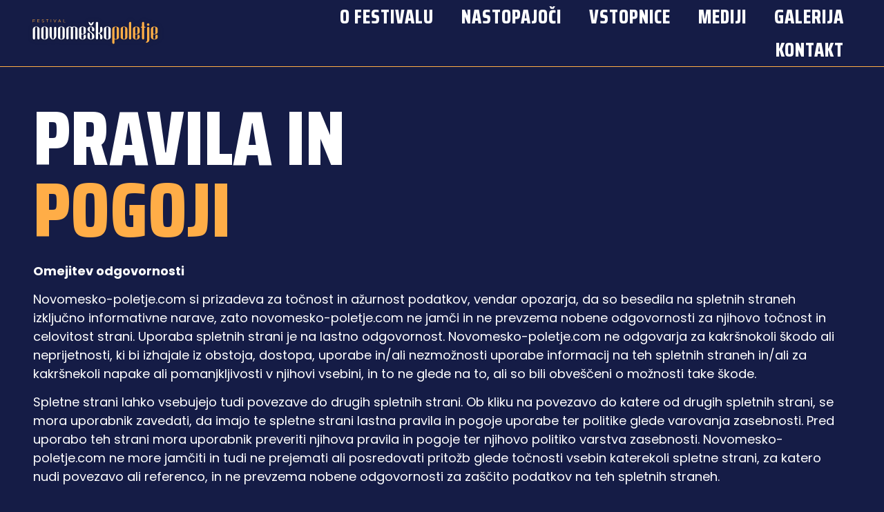

--- FILE ---
content_type: image/svg+xml
request_url: https://novomesko-poletje.com/wp-content/uploads/festival-novomesko-poletje.svg
body_size: 84208
content:
<svg version="1.2" baseProfile="tiny-ps" xmlns="http://www.w3.org/2000/svg" viewBox="0 0 200 52" width="200" height="52">
	<title>Nov Projekt</title>
	<defs>
		<image width="1745" height="445" id="img1" href="[data-uri]"/>
		<image width="235" height="213" id="img2" href="[data-uri]"/>
	</defs>
	<style>
		tspan { white-space:pre }
		.shp0 { fill: #ffae47 } 
		.shp1 { fill: #ffffff } 
	</style>
	<g >
		<g >
			<path class="shp0" d="M9.6 6.11L12.65 6.11L12.65 6.55L10.08 6.55L10.08 8.07L12.38 8.07L12.38 8.51L10.08 8.51L10.08 10.36L9.6 10.36L9.6 6.11Z" />
			<path class="shp0" d="M16.07 6.11L19.15 6.11L19.15 6.55L16.55 6.55L16.55 8L18.88 8L18.88 8.44L16.55 8.44L16.55 9.93L19.18 9.93L19.18 10.36L16.07 10.36L16.07 6.11Z" />
			<path class="shp0" d="M22.44 9.74L22.74 9.39C23.18 9.79 23.6 9.99 24.19 9.99C24.76 9.99 25.14 9.69 25.14 9.27L25.14 9.26C25.14 8.86 24.93 8.64 24.03 8.45C23.06 8.24 22.61 7.92 22.61 7.22L22.61 7.21C22.61 6.54 23.2 6.05 24 6.05C24.62 6.05 25.07 6.23 25.5 6.57L25.22 6.94C24.82 6.62 24.43 6.48 23.99 6.48C23.44 6.48 23.09 6.78 23.09 7.17L23.09 7.18C23.09 7.58 23.31 7.81 24.24 8.01C25.19 8.21 25.63 8.56 25.63 9.21L25.63 9.22C25.63 9.95 25.02 10.42 24.17 10.42C23.5 10.42 22.95 10.2 22.44 9.74Z" />
			<path class="shp0" d="M30.28 6.55L28.85 6.55L28.85 6.11L32.19 6.11L32.19 6.55L30.76 6.55L30.76 10.36L30.28 10.36L30.28 6.55Z" />
			<path class="shp0" d="M35.62 6.11L36.1 6.11L36.1 10.36L35.62 10.36L35.62 6.11Z" />
			<path class="shp0" d="M39.49 6.11L40.02 6.11L41.53 9.77L43.05 6.11L43.57 6.11L41.74 10.39L41.31 10.39L39.49 6.11Z" />
			<path fill-rule="evenodd" class="shp0" d="M48.06 6.08L48.51 6.08L50.45 10.36L49.93 10.36L49.44 9.24L47.12 9.24L46.62 10.36L46.13 10.36L48.06 6.08ZM49.25 8.81L48.28 6.64L47.31 8.81L49.25 8.81Z" />
			<path class="shp0" d="M53.83 6.11L54.31 6.11L54.31 9.92L56.7 9.92L56.7 10.36L53.83 10.36L53.83 6.11Z" />
		</g>
		<g >
			<use style="opacity: 0.349;mix-blend-mode: multiply" href="#img1" transform="matrix(0.115,0,0,0.115,0.065,0.148)"/>
			<g >
				<g >
					<path class="shp1" d="M10.11 34.7C9.78 34.38 9.62 33.95 9.62 33.39L9.62 20.03C9.62 19.37 9.86 18.76 10.33 18.2C10.8 17.65 11.41 17.21 12.16 16.9C12.91 16.59 13.68 16.43 14.47 16.43C15.3 16.43 16.09 16.59 16.84 16.9C17.59 17.21 18.2 17.65 18.66 18.2C19.12 18.76 19.35 19.37 19.35 20.03L19.35 33.39C19.35 33.95 19.19 34.38 18.87 34.7C18.54 35.01 18.16 35.17 17.72 35.17C17.27 35.17 16.89 35.01 16.58 34.7C16.26 34.38 16.11 33.95 16.11 33.39L16.11 18.48C16.11 18.04 15.95 17.69 15.62 17.44C15.3 17.19 14.92 17.07 14.47 17.07C14.03 17.07 13.65 17.19 13.34 17.44C13.02 17.69 12.86 18.04 12.86 18.48L12.86 33.39C12.86 33.95 12.71 34.38 12.39 34.7C12.08 35.01 11.7 35.17 11.26 35.17C10.81 35.17 10.43 35.01 10.11 34.7Z" />
					<path fill-rule="evenodd" class="shp1" d="M23.2 34.38C22.24 33.76 21.75 32.9 21.73 31.81L21.73 20.06C21.73 18.91 22.21 18.02 23.17 17.39C24.13 16.75 25.28 16.43 26.61 16.43C27.92 16.43 29.06 16.75 30.02 17.39C30.98 18.02 31.46 18.91 31.46 20.06L31.46 31.81C31.46 32.92 30.98 33.78 30.02 34.39C29.06 35 27.92 35.31 26.61 35.31C25.3 35.31 24.16 35 23.2 34.38ZM27.74 34.27C28.06 34.02 28.22 33.66 28.22 33.2L28.22 18.51C28.22 18.06 28.05 17.71 27.73 17.45C27.41 17.2 27.03 17.07 26.61 17.07C26.16 17.07 25.78 17.19 25.46 17.44C25.13 17.69 24.97 18.05 24.97 18.51L24.97 33.2C24.97 33.64 25.13 33.99 25.46 34.25C25.78 34.51 26.16 34.64 26.61 34.64C27.05 34.64 27.43 34.52 27.74 34.27Z" />
					<path class="shp1" d="M36.11 34.36C35.38 33.74 34.82 32.96 34.43 32.05C34.04 31.13 33.84 30.29 33.82 29.51L33.82 18.65C33.82 18.09 33.98 17.66 34.31 17.34C34.63 17.03 35.01 16.87 35.46 16.87C35.9 16.87 36.28 17.03 36.59 17.34C36.91 17.66 37.06 18.09 37.06 18.65L37.06 30.62C37.06 31.56 37.18 32.45 37.4 33.28C37.62 34.11 38.05 34.53 38.7 34.53C39.27 34.53 39.68 34.1 39.93 33.23C40.18 32.36 40.31 31.49 40.31 30.62L40.31 18.65C40.31 18.09 40.46 17.66 40.78 17.34C41.09 17.03 41.47 16.87 41.92 16.87C42.36 16.87 42.74 17.03 43.07 17.34C43.39 17.66 43.55 18.09 43.55 18.65L43.55 29.51C43.55 30.29 43.36 31.13 42.97 32.05C42.58 32.96 42.02 33.74 41.29 34.36C40.56 34.99 39.7 35.31 38.7 35.31C37.7 35.31 36.84 34.99 36.11 34.36Z" />
					<path fill-rule="evenodd" class="shp1" d="M47.38 34.38C46.42 33.76 45.93 32.9 45.91 31.81L45.91 20.06C45.91 18.91 46.39 18.02 47.35 17.39C48.31 16.75 49.46 16.43 50.79 16.43C52.1 16.43 53.24 16.75 54.2 17.39C55.16 18.02 55.64 18.91 55.64 20.06L55.64 31.81C55.64 32.92 55.16 33.78 54.2 34.39C53.24 35 52.1 35.31 50.79 35.31C49.48 35.31 48.34 35 47.38 34.38ZM51.93 34.27C52.24 34.02 52.4 33.66 52.4 33.2L52.4 18.51C52.4 18.06 52.24 17.71 51.91 17.45C51.59 17.2 51.22 17.07 50.79 17.07C50.35 17.07 49.96 17.19 49.64 17.44C49.32 17.69 49.16 18.05 49.16 18.51L49.16 33.2C49.16 33.64 49.32 33.99 49.64 34.25C49.96 34.51 50.35 34.64 50.79 34.64C51.23 34.64 51.61 34.52 51.93 34.27Z" />
					<path class="shp1" d="M58.51 34.7C58.18 34.38 58.02 33.95 58.02 33.39L58.02 20.06C58.02 18.95 58.48 18.07 59.39 17.41C60.31 16.76 61.4 16.43 62.68 16.43C64.1 16.43 65.25 16.72 66.14 17.29C67.05 16.72 68.22 16.43 69.66 16.43C70.92 16.43 72 16.75 72.89 17.4C73.79 18.05 74.24 18.93 74.24 20.06L74.24 33.39C74.24 33.95 74.07 34.38 73.75 34.7C73.43 35.01 73.04 35.17 72.6 35.17C72.16 35.17 71.78 35.01 71.46 34.7C71.15 34.38 70.99 33.95 70.99 33.39L70.99 18.9C70.99 18.32 70.83 17.87 70.51 17.55C70.18 17.23 69.8 17.07 69.36 17.07C68.91 17.07 68.54 17.23 68.22 17.55C67.91 17.87 67.75 18.32 67.75 18.9L67.78 33.45C67.78 33.99 67.62 34.41 67.29 34.71C66.97 35.02 66.59 35.17 66.14 35.17C65.7 35.17 65.31 35.02 64.99 34.71C64.67 34.41 64.51 33.99 64.51 33.48L64.51 18.9C64.51 18.32 64.35 17.87 64.04 17.55C63.72 17.23 63.34 17.07 62.9 17.07C62.46 17.07 62.07 17.23 61.75 17.55C61.42 17.87 61.26 18.32 61.26 18.9L61.26 33.39C61.26 33.95 61.11 34.38 60.79 34.7C60.48 35.01 60.1 35.17 59.66 35.17C59.21 35.17 58.83 35.01 58.51 34.7Z" />
					<path fill-rule="evenodd" class="shp1" d="M78.04 34.36C77.08 33.74 76.6 32.85 76.6 31.7L76.6 19.89C76.6 19.06 76.91 18.36 77.54 17.79C78 17.36 78.58 17.03 79.28 16.8C79.97 16.57 80.7 16.46 81.48 16.46C82.24 16.46 82.96 16.57 83.66 16.79C84.35 17.01 84.93 17.33 85.39 17.76C86.03 18.35 86.36 19.06 86.36 19.89L86.36 24.22C86.36 25.36 85.88 26.26 84.92 26.89C83.96 27.53 82.81 27.85 81.48 27.85C80.91 27.85 80.37 27.79 79.87 27.66L79.87 33.26C79.87 33.68 80.03 34.02 80.34 34.28C80.66 34.54 81.03 34.67 81.45 34.67C81.89 34.67 82.28 34.54 82.62 34.28C82.95 34.02 83.11 33.68 83.11 33.26L83.11 30.04C83.11 29.48 83.27 29.05 83.59 28.74C83.9 28.42 84.28 28.27 84.72 28.27C85.17 28.27 85.55 28.42 85.87 28.74C86.2 29.05 86.36 29.48 86.36 30.04L86.36 31.7C86.36 32.85 85.88 33.74 84.92 34.36C83.96 34.99 82.81 35.31 81.48 35.31C80.15 35.31 79 34.99 78.04 34.36ZM82.63 26.84C82.95 26.59 83.11 26.23 83.11 25.77L83.11 18.56C83.11 17.99 82.87 17.58 82.37 17.34C82.13 17.21 81.83 17.15 81.48 17.15C81.2 17.15 80.94 17.2 80.7 17.3C80.46 17.4 80.27 17.55 80.12 17.73C79.95 17.95 79.87 18.23 79.87 18.56L79.87 25.77C79.87 26.21 80.03 26.57 80.36 26.82C80.68 27.08 81.05 27.21 81.48 27.21C81.92 27.21 82.31 27.09 82.63 26.84Z" />
					<path class="shp1" d="M90.16 34.38C89.2 33.78 88.72 32.94 88.72 31.87L88.72 27.13C88.72 26.56 88.88 26.12 89.19 25.81C89.51 25.51 89.88 25.35 90.3 25.35C90.75 25.35 91.13 25.51 91.47 25.83C91.8 26.14 91.97 26.57 91.97 27.13L91.97 33.01C91.97 33.52 92.13 33.92 92.45 34.21C92.77 34.5 93.15 34.64 93.57 34.64C94.02 34.64 94.4 34.5 94.72 34.21C95.05 33.92 95.21 33.52 95.21 33.01L95.21 28.49C95.21 27.93 95.07 27.43 94.78 26.98C94.49 26.52 94.14 26.12 93.73 25.77C93.31 25.42 92.73 24.99 91.99 24.47C91.27 23.97 90.7 23.54 90.27 23.18C89.85 22.82 89.49 22.41 89.19 21.95C88.9 21.48 88.75 20.98 88.75 20.42L88.75 20C88.75 18.88 89.23 18 90.19 17.37C91.15 16.74 92.29 16.43 93.6 16.43C94.91 16.43 96.05 16.74 97.01 17.37C97.97 18 98.45 18.88 98.45 20L98.45 21.7C98.45 22.25 98.3 22.68 97.99 23C97.69 23.31 97.32 23.47 96.87 23.47C96.43 23.47 96.04 23.31 95.71 23C95.38 22.68 95.21 22.25 95.21 21.7L95.21 18.45C95.21 18.08 95.04 17.76 94.71 17.5C94.38 17.23 94.01 17.09 93.6 17.09C93.18 17.09 92.8 17.23 92.46 17.5C92.13 17.76 91.97 18.08 91.97 18.45L91.97 21.81C91.97 22.36 92.19 22.87 92.64 23.33C93.1 23.79 93.8 24.35 94.74 24.99C95.53 25.55 96.17 26.04 96.66 26.48C97.15 26.91 97.57 27.42 97.93 27.99C98.28 28.56 98.45 29.19 98.45 29.87L98.45 31.87C98.45 32.92 97.97 33.75 97 34.36C96.03 34.97 94.89 35.28 93.57 35.28C92.26 35.28 91.12 34.98 90.16 34.38Z" />
					<path class="shp1" d="M101.3 34.7C100.98 34.38 100.82 33.95 100.82 33.39L100.82 11.44C100.82 10.88 100.98 10.45 101.3 10.14C101.62 9.82 102.01 9.66 102.45 9.66C102.9 9.66 103.27 9.82 103.59 10.14C103.9 10.45 104.06 10.88 104.06 11.44L104.06 25.24L105.42 25.96C105.88 25.6 106.24 25.23 106.5 24.87C106.76 24.51 106.89 24.09 106.89 23.61L106.89 18.65C106.89 18.09 107.04 17.66 107.36 17.34C107.67 17.03 108.05 16.87 108.5 16.87C108.94 16.87 109.32 17.03 109.65 17.34C109.97 17.66 110.13 18.09 110.13 18.65L110.13 22.42C110.13 23.08 109.76 23.75 109.01 24.41C108.26 25.08 107.33 25.74 106.22 26.41C107.46 27.09 108.42 27.76 109.1 28.4C109.79 29.05 110.13 29.74 110.13 30.48L110.13 33.37C110.13 33.92 109.98 34.35 109.67 34.67C109.37 34.98 108.99 35.14 108.55 35.14C108.11 35.14 107.72 34.98 107.39 34.67C107.05 34.35 106.89 33.92 106.89 33.37L106.89 29.15C106.89 28.71 106.81 28.35 106.67 28.07C106.52 27.79 106.25 27.52 105.88 27.25C105.5 26.99 104.89 26.63 104.06 26.19L104.06 33.39C104.06 33.95 103.9 34.38 103.59 34.7C103.27 35.01 102.9 35.17 102.45 35.17C102.01 35.17 101.62 35.01 101.3 34.7Z" />
					<path fill-rule="evenodd" class="shp1" d="M113.96 34.38C113 33.76 112.51 32.9 112.49 31.81L112.49 20.06C112.49 18.91 112.98 18.02 113.94 17.39C114.9 16.75 116.04 16.43 117.37 16.43C118.69 16.43 119.82 16.75 120.78 17.39C121.74 18.02 122.22 18.91 122.22 20.06L122.22 31.81C122.22 32.92 121.74 33.78 120.78 34.39C119.82 35 118.69 35.31 117.37 35.31C116.06 35.31 114.92 35 113.96 34.38ZM118.51 34.27C118.82 34.02 118.98 33.66 118.98 33.2L118.98 18.51C118.98 18.06 118.82 17.71 118.5 17.45C118.17 17.2 117.8 17.07 117.37 17.07C116.93 17.07 116.55 17.19 116.22 17.44C115.9 17.69 115.74 18.05 115.74 18.51L115.74 33.2C115.74 33.64 115.9 33.99 116.22 34.25C116.55 34.51 116.93 34.64 117.37 34.64C117.82 34.64 118.2 34.52 118.51 34.27Z" />
					<path fill-rule="evenodd" class="shp0" d="M125.09 41.07C124.76 40.76 124.6 40.32 124.6 39.77L124.6 19.92C124.6 18.83 125.09 17.98 126.06 17.36C127.03 16.74 128.17 16.43 129.48 16.43C130.79 16.43 131.93 16.73 132.89 17.34C133.85 17.95 134.33 18.81 134.33 19.92L134.33 31.67C134.33 32.82 133.85 33.71 132.89 34.35C131.93 34.99 130.79 35.31 129.48 35.31C128.89 35.31 128.34 35.24 127.85 35.11L127.85 39.77C127.85 40.32 127.69 40.76 127.37 41.07C127.06 41.39 126.68 41.54 126.24 41.54C125.79 41.54 125.41 41.39 125.09 41.07ZM130.6 34.28C130.93 34.02 131.09 33.67 131.09 33.23L131.09 18.54C131.09 18.07 130.93 17.72 130.62 17.47C130.3 17.22 129.93 17.09 129.48 17.09C129.04 17.09 128.65 17.22 128.33 17.48C128.01 17.74 127.85 18.09 127.85 18.54L127.85 33.23C127.85 33.69 128.01 34.04 128.33 34.29C128.65 34.54 129.04 34.67 129.48 34.67C129.91 34.67 130.28 34.54 130.6 34.28Z" />
					<path fill-rule="evenodd" class="shp0" d="M138.15 34.38C137.19 33.76 136.7 32.9 136.68 31.81L136.68 20.06C136.68 18.91 137.16 18.02 138.12 17.39C139.08 16.75 140.23 16.43 141.56 16.43C142.87 16.43 144.01 16.75 144.97 17.39C145.93 18.02 146.41 18.91 146.41 20.06L146.41 31.81C146.41 32.92 145.93 33.78 144.97 34.39C144.01 35 142.87 35.31 141.56 35.31C140.25 35.31 139.11 35 138.15 34.38ZM142.7 34.27C143.01 34.02 143.17 33.66 143.17 33.2L143.17 18.51C143.17 18.06 143.01 17.71 142.68 17.45C142.36 17.2 141.99 17.07 141.56 17.07C141.12 17.07 140.73 17.19 140.41 17.44C140.09 17.69 139.93 18.05 139.93 18.51L139.93 33.2C139.93 33.64 140.09 33.99 140.41 34.25C140.73 34.51 141.12 34.64 141.56 34.64C142.01 34.64 142.38 34.52 142.7 34.27Z" />
					<path class="shp0" d="M149.27 34.7C148.96 34.38 148.8 33.95 148.8 33.39L148.8 11.44C148.8 10.88 148.96 10.45 149.29 10.14C149.61 9.82 149.99 9.66 150.44 9.66C150.88 9.66 151.26 9.82 151.57 10.14C151.89 10.45 152.05 10.88 152.05 11.44L152.05 33.39C152.05 33.95 151.88 34.38 151.56 34.7C151.24 35.01 150.85 35.17 150.41 35.17C149.97 35.17 149.59 35.01 149.27 34.7Z" />
					<path fill-rule="evenodd" class="shp0" d="M155.86 34.36C154.9 33.74 154.42 32.85 154.42 31.7L154.42 19.89C154.42 19.06 154.73 18.36 155.36 17.79C155.82 17.36 156.4 17.03 157.1 16.8C157.79 16.57 158.52 16.46 159.3 16.46C160.06 16.46 160.78 16.57 161.48 16.79C162.17 17.01 162.75 17.33 163.21 17.76C163.85 18.35 164.18 19.06 164.18 19.89L164.18 24.22C164.18 25.36 163.7 26.26 162.74 26.89C161.78 27.53 160.63 27.85 159.3 27.85C158.73 27.85 158.19 27.79 157.69 27.66L157.69 33.26C157.69 33.68 157.85 34.02 158.16 34.28C158.48 34.54 158.85 34.67 159.27 34.67C159.72 34.67 160.1 34.54 160.44 34.28C160.77 34.02 160.93 33.68 160.93 33.26L160.93 30.04C160.93 29.48 161.09 29.05 161.41 28.74C161.72 28.42 162.1 28.27 162.54 28.27C162.99 28.27 163.37 28.42 163.69 28.74C164.02 29.05 164.18 29.48 164.18 30.04L164.18 31.7C164.18 32.85 163.7 33.74 162.74 34.36C161.78 34.99 160.63 35.31 159.3 35.31C157.97 35.31 156.82 34.99 155.86 34.36ZM160.45 26.84C160.77 26.59 160.93 26.23 160.93 25.77L160.93 18.56C160.93 17.99 160.69 17.58 160.19 17.34C159.95 17.21 159.65 17.15 159.3 17.15C159.02 17.15 158.76 17.2 158.52 17.3C158.28 17.4 158.09 17.55 157.94 17.73C157.77 17.95 157.69 18.23 157.69 18.56L157.69 25.77C157.69 26.21 157.85 26.57 158.18 26.82C158.5 27.08 158.87 27.21 159.3 27.21C159.74 27.21 160.13 27.09 160.45 26.84Z" />
					<path class="shp0" d="M168.07 34.7C167.75 34.38 167.6 33.95 167.6 33.39L167.6 18.01L166.54 18.01C166.34 18.01 166.18 17.95 166.06 17.84C165.94 17.73 165.88 17.59 165.88 17.43C165.88 17.28 165.94 17.15 166.06 17.04C166.18 16.93 166.34 16.87 166.54 16.87L167.6 16.87L167.6 11.47C167.6 10.89 167.75 10.46 168.07 10.15C168.38 9.85 168.75 9.69 169.18 9.69C169.62 9.69 170.01 9.85 170.34 10.16C170.67 10.48 170.84 10.91 170.84 11.47L170.84 16.87L172.03 16.87C172.23 16.87 172.4 16.93 172.52 17.04C172.64 17.15 172.7 17.28 172.7 17.43C172.7 17.59 172.64 17.73 172.52 17.84C172.4 17.95 172.23 18.01 172.03 18.01L170.84 18.01L170.84 33.39C170.84 33.95 170.68 34.38 170.35 34.7C170.03 35.01 169.65 35.17 169.2 35.17C168.76 35.17 168.38 35.01 168.07 34.7Z" />
					<path class="shp0" d="M173.35 39.71C173.22 39.6 173.16 39.46 173.16 39.3C173.16 39.02 173.32 38.81 173.63 38.66C174.52 38.25 174.96 37.33 174.96 35.89L174.96 18.73C174.96 18.18 175.12 17.74 175.43 17.43C175.75 17.11 176.13 16.96 176.57 16.96C177.01 16.96 177.4 17.11 177.72 17.43C178.04 17.74 178.2 18.18 178.2 18.73L178.2 35.67C178.2 36.44 178.01 37.15 177.62 37.8C177.23 38.45 176.71 38.96 176.06 39.33C175.4 39.7 174.68 39.88 173.91 39.88C173.67 39.88 173.48 39.82 173.35 39.71ZM175.32 14.93C174.97 14.62 174.79 14.18 174.79 13.63C174.79 13.06 174.97 12.61 175.32 12.28C175.67 11.96 176.08 11.8 176.54 11.8C177.02 11.8 177.44 11.96 177.79 12.28C178.14 12.61 178.32 13.06 178.32 13.63C178.32 14.18 178.14 14.62 177.79 14.93C177.44 15.25 177.03 15.4 176.57 15.4C176.09 15.4 175.67 15.25 175.32 14.93Z" />
					<path fill-rule="evenodd" class="shp0" d="M182.02 34.36C181.06 33.74 180.58 32.85 180.58 31.7L180.58 19.89C180.58 19.06 180.89 18.36 181.52 17.79C181.98 17.36 182.56 17.03 183.25 16.8C183.95 16.57 184.68 16.46 185.46 16.46C186.22 16.46 186.94 16.57 187.63 16.79C188.33 17.01 188.9 17.33 189.37 17.76C190.01 18.35 190.34 19.06 190.34 19.89L190.34 24.22C190.34 25.36 189.86 26.26 188.9 26.89C187.93 27.53 186.79 27.85 185.46 27.85C184.89 27.85 184.35 27.79 183.85 27.66L183.85 33.26C183.85 33.68 184.01 34.02 184.32 34.28C184.64 34.54 185.01 34.67 185.43 34.67C185.87 34.67 186.26 34.54 186.6 34.28C186.93 34.02 187.09 33.68 187.09 33.26L187.09 30.04C187.09 29.48 187.25 29.05 187.57 28.74C187.88 28.42 188.26 28.27 188.7 28.27C189.15 28.27 189.53 28.42 189.85 28.74C190.18 29.05 190.34 29.48 190.34 30.04L190.34 31.7C190.34 32.85 189.86 33.74 188.9 34.36C187.93 34.99 186.79 35.31 185.46 35.31C184.13 35.31 182.98 34.99 182.02 34.36ZM186.61 26.84C186.93 26.59 187.09 26.23 187.09 25.77L187.09 18.56C187.09 17.99 186.84 17.58 186.35 17.34C186.11 17.21 185.81 17.15 185.46 17.15C185.18 17.15 184.92 17.2 184.68 17.3C184.44 17.4 184.25 17.55 184.1 17.73C183.93 17.95 183.85 18.23 183.85 18.56L183.85 25.77C183.85 26.21 184.01 26.57 184.34 26.82C184.66 27.08 185.03 27.21 185.46 27.21C185.9 27.21 186.29 27.09 186.61 26.84Z" />
				</g>
			</g>
		</g>
		<g >
			<use style="opacity: 0.502;mix-blend-mode: multiply" href="#img2" transform="matrix(0.115,0,0,0.115,80.485,0.148)"/>
			<g >
				<g >
					<path class="shp1" d="M93.92 13.22C94.05 12.89 94.16 12.55 94.3 12.23C94.84 10.98 95.78 10.17 97.08 9.78C97.27 9.72 97.51 9.62 97.68 9.77C97.87 9.94 97.68 10.16 97.62 10.35C97.41 11 97.2 11.65 96.96 12.29C96.49 13.54 95.63 14.42 94.37 14.86C93.41 15.19 92.7 14.62 92.04 14.09C91.42 13.6 90.99 12.94 90.75 12.17C90.53 11.5 90.29 10.84 90.06 10.18C89.91 9.77 90.05 9.65 90.45 9.74C91.89 10.04 92.85 10.92 93.43 12.25C93.56 12.56 93.66 12.88 93.78 13.2C93.82 13.21 93.87 13.21 93.92 13.22Z" />
				</g>
			</g>
		</g>
	</g>
</svg>

--- FILE ---
content_type: image/svg+xml
request_url: https://novomesko-poletje.com/wp-content/uploads/effe.svg
body_size: 3208
content:
<svg xmlns="http://www.w3.org/2000/svg" id="Layer_1" data-name="Layer 1" viewBox="0 0 350 250"><defs><style>      .cls-1 {        stroke: #c3007a;        stroke-width: .5px;      }      .cls-1, .cls-2, .cls-3 {        fill: #fff;      }      .cls-2 {        font-family: Futura-CondensedBold, Futura;        font-size: 23px;        font-weight: 700;      }      .cls-3 {        stroke-width: 0px;      }    </style></defs><polygon class="cls-3" points="156.2 32.4 187.7 66.4 188.3 75.4 193.1 78 193.1 46 209.9 52 198 78.9 255 58.1 207.5 98.1 219 174.5 191.8 115.1 139 155.7 180.3 87.7 156.2 32.4"></polygon><polygon class="cls-3" points="226.2 32.4 190.5 74 190.5 46.1 174.4 52.1 185.5 75.7 128.6 58.1 176.2 94.4 164.5 174.5 191.6 114.7 244.6 155.8 203.6 92.5 226.2 32.4"></polygon><polygon class="cls-3" points="85.5 175.2 264 175.2 264 184.8 174.8 176.8 85.5 184.8 85.5 175.2"></polygon><path class="cls-1" d="M192.3,178.7"></path><g><path class="cls-3" d="M261,191.6c-1,0-1.9.3-2.6.9-.7.6-1,1.3-1,2.1,0,1.3.8,2.2,2.5,2.9l1.2.5c.3.1.6.2.8.4.2.1.4.3.5.4.1.2.2.3.3.5,0,.2,0,.4,0,.6,0,.5-.2,1-.6,1.3-.4.4-.9.5-1.4.5s-1.3-.2-1.6-.7c-.2-.3-.4-.7-.4-1.4l-1.9.4c.2,1.1.6,1.9,1.3,2.4.7.6,1.6.9,2.6.9s2-.3,2.8-1c.7-.7,1.1-1.5,1.1-2.6s-.2-1.4-.7-2c-.5-.5-1.2-1-2.2-1.4l-1.2-.5c-.9-.3-1.3-.8-1.3-1.3s.2-.7.5-1c.3-.3.8-.4,1.3-.4s.8,0,1,.2c.3.1.5.4.8.9l1.5-.8c-.8-1.3-1.9-1.9-3.3-1.9M250.3,191.8v11.3h5.4v-1.6h-3.6v-9.7h-1.8ZM241,198.7l1.9-3.8,1.8,3.8h-3.7ZM246.7,203.1h2l-5.8-12-6,12h2l1.4-2.7h5.2l1.3,2.7ZM227.3,191.8l5.3,12.1,5.4-12.1h-2l-3.4,7.8-3.4-7.8h-2ZM224,203.1h1.8v-11.3h-1.8v11.3ZM222.4,193.4v-1.6h-7.4v1.6h2.8v9.7h1.8v-9.7h2.8ZM210.4,191.6c-1,0-1.9.3-2.6.9-.7.6-1,1.3-1,2.1,0,1.3.8,2.2,2.5,2.9l1.2.5c.3.1.6.2.8.4.2.1.4.3.5.4.1.2.2.3.3.5,0,.2,0,.4,0,.6,0,.5-.2,1-.6,1.3-.4.4-.9.5-1.4.5s-1.3-.2-1.6-.7c-.2-.3-.4-.7-.4-1.4l-1.9.4c.2,1.1.6,1.9,1.3,2.4.7.6,1.6.9,2.6.9s2-.3,2.8-1c.7-.7,1.1-1.5,1.1-2.6s-.2-1.4-.7-2c-.5-.5-1.2-1-2.2-1.4l-1.2-.5c-.9-.3-1.3-.8-1.3-1.3s.2-.7.5-1c.3-.3.8-.4,1.3-.4s.8,0,1,.2c.3.1.5.4.8.9l1.5-.8c-.8-1.3-1.9-1.9-3.3-1.9M204.7,191.8h-6.7v11.3h6.7v-1.6h-4.9v-3.8h4.7v-1.6h-4.7v-2.7h4.9v-1.6ZM196.1,191.8h-6.1v11.3h1.8v-5.4h4.1v-1.6h-4.1v-2.7h4.2v-1.6ZM177.2,193.4h.7c1.7,0,2.5.6,2.5,1.7s-.9,1.8-2.6,1.8h-.6v-3.6ZM181.5,197.2c.5-.6.7-1.3.7-2.1s-.4-1.8-1.2-2.5c-.7-.6-1.9-.8-3.5-.8h-2.1v11.3h1.8v-4.6h.3l3.5,4.6h2.2l-3.8-4.8c.8-.2,1.5-.5,1.9-1.1M163.6,194.4c.9-.8,1.9-1.2,3.2-1.2s2.3.4,3.2,1.2c.9.8,1.3,1.8,1.3,3s-.4,2.2-1.3,3c-.9.8-1.9,1.2-3.2,1.2s-2.2-.4-3.1-1.2c-.9-.8-1.3-1.8-1.3-3.1s.4-2.2,1.3-3M162.5,201.8c1.2,1,2.6,1.5,4.2,1.5s3.3-.6,4.5-1.7c1.2-1.1,1.9-2.5,1.9-4.1s-.6-3-1.9-4.1c-1.2-1.1-2.7-1.7-4.4-1.7s-3.2.6-4.5,1.7c-1.3,1.1-1.9,2.5-1.9,4.1s.7,3.3,2.1,4.4M159,191.8h-6.1v11.3h1.8v-5.4h4.1v-1.6h-4.1v-2.7h4.2v-1.6ZM145.6,191.8h-6.7v11.3h6.7v-1.6h-4.9v-3.8h4.7v-1.6h-4.7v-2.7h4.9v-1.6ZM132.3,193.4h.6c1.7,0,2.6.6,2.6,1.7s-.8,1.8-2.5,1.8h-.7v-3.5ZM133.1,198.5c1.3,0,2.3-.3,3-.9.7-.6,1.1-1.4,1.1-2.5s-.3-1.8-1-2.4c-.4-.4-.9-.6-1.4-.7-.5-.1-1.3-.2-2.3-.2h-2.1v11.3h1.8v-4.6h.8ZM118.6,194.4c.9-.8,1.9-1.2,3.2-1.2s2.3.4,3.2,1.2c.9.8,1.3,1.8,1.3,3s-.4,2.2-1.3,3c-.9.8-1.9,1.2-3.2,1.2s-2.2-.4-3.1-1.2c-.9-.8-1.3-1.8-1.3-3.1s.4-2.2,1.3-3M117.6,201.8c1.2,1,2.6,1.5,4.2,1.5s3.3-.6,4.5-1.7c1.2-1.1,1.9-2.5,1.9-4.1s-.6-3-1.9-4.1c-1.2-1.1-2.7-1.7-4.4-1.7s-3.2.6-4.5,1.7c-1.3,1.1-1.9,2.5-1.9,4.1s.7,3.3,2.1,4.4M108.6,193.4h.7c1.7,0,2.5.6,2.5,1.7s-.9,1.8-2.6,1.8h-.6v-3.6ZM112.9,197.2c.5-.6.7-1.3.7-2.1s-.4-1.8-1.2-2.5c-.7-.6-1.9-.8-3.5-.8h-2.1v11.3h1.8v-4.6h.3l3.5,4.6h2.2l-3.8-4.8c.8-.2,1.5-.5,1.9-1.1M95,191.8v7.3c0,1.2.4,2.2,1.2,2.9.9.9,2,1.3,3.3,1.3s2.4-.4,3.3-1.3c.8-.8,1.2-1.7,1.2-2.9v-7.3h-1.8v6.8c0,1-.2,1.7-.5,2.1-.5.6-1.2,1-2.2,1s-1.6-.3-2.1-1c-.3-.4-.5-1.2-.5-2.1v-6.8h-1.8ZM92.7,191.8h-6.7v11.3h6.7v-1.6h-4.9v-3.8h4.7v-1.6h-4.7v-2.7h4.9v-1.6Z"></path><path class="cls-3" d="M264.4,206.9h-6.7v11.3h6.7v-1.6h-4.9v-3.8h4.7v-1.6h-4.7v-2.7h4.9v-1.6ZM251.1,208.5h.6c1.7,0,2.6.6,2.6,1.7s-.8,1.8-2.5,1.8h-.7v-3.5ZM251.9,213.6c1.3,0,2.3-.3,3-.9.7-.6,1.1-1.4,1.1-2.5s-.3-1.8-1-2.4c-.4-.4-.9-.6-1.4-.7-.5-.1-1.3-.2-2.3-.2h-2.1v11.3h1.8v-4.6h.8ZM237.5,209.6c.9-.8,1.9-1.2,3.2-1.2s2.3.4,3.2,1.2c.9.8,1.3,1.8,1.3,3s-.4,2.2-1.3,3c-.9.8-1.9,1.2-3.2,1.2s-2.2-.4-3.1-1.2c-.9-.8-1.4-1.8-1.4-3.1s.4-2.2,1.3-3M236.4,216.9c1.2,1,2.6,1.5,4.2,1.5s3.3-.6,4.5-1.7c1.2-1.1,1.9-2.5,1.9-4.1s-.6-3-1.9-4.1c-1.2-1.1-2.7-1.7-4.4-1.7s-3.2.6-4.5,1.7c-1.3,1.1-1.9,2.5-1.9,4.1s.7,3.3,2.1,4.4M227.5,208.5h.7c1.7,0,2.5.6,2.5,1.7s-.9,1.8-2.6,1.8h-.6v-3.6ZM231.7,212.3c.5-.6.7-1.3.7-2.1s-.4-1.8-1.2-2.5c-.7-.6-1.9-.8-3.5-.8h-2.1v11.3h1.8v-4.6h.3l3.5,4.6h2.2l-3.8-4.8c.8-.2,1.5-.5,1.9-1.1M213.8,206.9v7.3c0,1.2.4,2.2,1.2,2.9.9.9,2,1.3,3.3,1.3s2.4-.4,3.3-1.3c.8-.8,1.2-1.7,1.2-2.9v-7.3h-1.8v6.8c0,1-.2,1.7-.5,2.1-.5.6-1.2,1-2.2,1s-1.6-.3-2.1-1c-.3-.4-.5-1.2-.5-2.1v-6.8h-1.8ZM211.6,206.9h-6.7v11.3h6.7v-1.6h-4.9v-3.8h4.7v-1.6h-4.7v-2.7h4.9v-1.6ZM192.1,208.5h.7c1.7,0,2.5.6,2.5,1.7s-.9,1.8-2.6,1.8h-.6v-3.6ZM196.3,212.3c.5-.6.7-1.3.7-2.1s-.4-1.8-1.2-2.5c-.7-.6-1.9-.8-3.5-.8h-2.1v11.3h1.8v-4.6h.3l3.5,4.6h2.2l-3.8-4.8c.8-.2,1.5-.5,1.9-1.1M178.5,209.6c.9-.8,1.9-1.2,3.2-1.2s2.3.4,3.2,1.2c.9.8,1.3,1.8,1.3,3s-.4,2.2-1.3,3c-.9.8-1.9,1.2-3.2,1.2s-2.2-.4-3.1-1.2c-.9-.8-1.4-1.8-1.4-3.1s.4-2.2,1.3-3M177.4,216.9c1.2,1,2.6,1.5,4.2,1.5s3.3-.6,4.5-1.7c1.2-1.1,1.9-2.5,1.9-4.1s-.6-3-1.9-4.1c-1.2-1.1-2.7-1.7-4.4-1.7s-3.2.6-4.5,1.7c-1.3,1.1-1.9,2.5-1.9,4.1s.7,3.3,2.1,4.4M173.9,206.9h-6.1v11.3h1.8v-5.4h4.1v-1.6h-4.1v-2.7h4.2v-1.6ZM157.1,206.7c-1,0-1.9.3-2.6.9-.7.6-1,1.3-1,2.1,0,1.3.8,2.2,2.5,2.9l1.2.5c.3.1.6.2.8.4.2.1.4.3.5.4.1.2.2.3.3.5,0,.2,0,.4,0,.6,0,.5-.2,1-.6,1.3-.4.4-.9.5-1.4.5s-1.3-.2-1.6-.7c-.2-.3-.4-.7-.4-1.4l-1.9.4c.2,1.1.6,1.9,1.3,2.4.7.6,1.6.9,2.6.9s2-.3,2.8-1c.7-.7,1.1-1.5,1.1-2.6s-.2-1.4-.7-2c-.5-.5-1.2-1-2.2-1.4l-1.2-.5c-.9-.3-1.3-.8-1.3-1.3s.2-.7.5-1c.3-.3.8-.4,1.3-.4s.8,0,1,.2c.3.1.5.4.8.9l1.5-.8c-.8-1.3-1.9-1.9-3.3-1.9M146.4,206.9v11.3h5.4v-1.6h-3.6v-9.7h-1.8ZM137.1,213.9l1.9-3.8,1.8,3.8h-3.7ZM142.8,218.2h2l-5.8-12-6,12h2l1.3-2.7h5.2l1.3,2.7ZM123.4,206.9l5.3,12.1,5.4-12.1h-2l-3.4,7.8-3.4-7.8h-2ZM120.1,218.2h1.8v-11.3h-1.8v11.3ZM118.5,208.5v-1.6h-7.4v1.6h2.8v9.7h1.8v-9.7h2.8ZM106.5,206.7c-1,0-1.9.3-2.6.9-.7.6-1,1.3-1,2.1,0,1.3.8,2.2,2.5,2.9l1.2.5c.3.1.6.2.8.4.2.1.4.3.5.4.1.2.2.3.3.5,0,.2,0,.4,0,.6,0,.5-.2,1-.6,1.3-.4.4-.9.5-1.4.5s-1.3-.2-1.6-.7c-.2-.3-.4-.7-.4-1.4l-1.9.4c.2,1.1.6,1.9,1.3,2.4.7.6,1.6.9,2.6.9s2-.3,2.8-1c.7-.7,1.1-1.5,1.1-2.6s-.2-1.4-.7-2c-.5-.5-1.2-1-2.2-1.4l-1.2-.5c-.9-.3-1.3-.8-1.3-1.3s.2-.7.5-1c.3-.3.8-.4,1.3-.4s.8,0,1,.2c.3.1.5.4.8.9l1.5-.8c-.8-1.3-1.9-1.9-3.3-1.9M100.8,206.9h-6.7v11.3h6.7v-1.6h-4.9v-3.8h4.7v-1.6h-4.7v-2.7h4.9v-1.6ZM92.2,206.9h-6.1v11.3h1.8v-5.4h4.1v-1.6h-4.1v-2.7h4.2v-1.6Z"></path></g><text class="cls-2" transform="translate(172.2 241.2)"><tspan x="0" y="0"> </tspan></text><g><path class="cls-3" d="M257.9,233.4c.4,0,.8-.1,1.2-.1,1.9,0,3.2.8,3.2,2.8s-.8,2.9-2.5,2.9-1.4-.3-1.9-.7l-.5,2.8c1,.5,1.9.7,3.1.7,3.5,0,5.2-2.2,5.2-5.6s-1.5-5.1-4.7-5.3l.4-2.6h3.9v-2.7h-6.1l-1.2,7.8ZM250,231.1v-1c0-.9,0-2.6,1.2-2.6s1.3,1.1,1.3,2c0,1.8-1.2,3.9-2,5.4l-3.6,6.6h8.4v-2.7h-3.7l2.7-5c.7-1.4,1.3-2.7,1.3-4.3,0-2.7-1.6-4.1-4.3-4.1s-4.2,2-4.2,4.9v.9h3ZM240.8,228.2c1.6,0,1.4,4.3,1.4,5.3s.1,5.3-1.4,5.3-1.4-4.3-1.4-5.3-.1-5.3,1.4-5.3M240.8,225.3c-3.8,0-4.5,5.4-4.5,8.2s.7,8.2,4.5,8.2,4.5-5.4,4.5-8.2-.7-8.2-4.5-8.2M229.2,231.1v-1c0-.9,0-2.6,1.2-2.6s1.3,1.1,1.3,2c0,1.8-1.2,3.9-2,5.4l-3.6,6.6h8.4v-2.7h-3.7l2.7-5c.7-1.4,1.3-2.7,1.3-4.3,0-2.7-1.6-4.1-4.3-4.1s-4.2,2-4.2,4.9v.9h3ZM220,235.9h5.3v-2.8h-5.3v2.8ZM213.7,235.2h-2.4l2.4-6h0v6ZM213.3,225.5l-4.2,9.7v2.4h4.6v3.8h3.1v-3.8h1.3v-2.4h-1.3v-9.7h-3.5ZM202.4,231.1v-1c0-.9,0-2.6,1.2-2.6s1.3,1.1,1.3,2c0,1.8-1.2,3.9-2,5.4l-3.6,6.6h8.4v-2.7h-3.7l2.7-5c.7-1.4,1.3-2.7,1.3-4.3,0-2.7-1.6-4.1-4.3-4.1s-4.2,2-4.2,4.9v.9h3ZM193.1,228.2c1.6,0,1.4,4.3,1.4,5.3s.1,5.3-1.4,5.3-1.4-4.3-1.4-5.3-.1-5.3,1.4-5.3M193.1,225.3c-3.8,0-4.5,5.4-4.5,8.2s.7,8.2,4.5,8.2,4.5-5.4,4.5-8.2-.7-8.2-4.5-8.2M181.5,231.1v-1c0-.9,0-2.6,1.2-2.6s1.3,1.1,1.3,2c0,1.8-1.2,3.9-2,5.4l-3.6,6.6h8.4v-2.7h-3.7l2.7-5c.7-1.4,1.3-2.7,1.3-4.3,0-2.7-1.6-4.1-4.3-4.1s-4.2,2-4.2,4.9v.9h3ZM164.3,225.5v15.9h6.4v-3h-3.3v-13h-3.1ZM155.7,225.5v15.9h6.4v-3h-3.2v-3.6h2.8v-3h-2.8v-3.5h3.2v-3h-6.3ZM150.3,230.1c0,1.2-.7,2-1.9,2v-3.9c1.2,0,1.9.7,1.9,1.9M148.3,241.4c2.9,0,5.2-1.3,5.2-4.5s-.7-3.1-2-3.7c1.2-.8,1.7-1.9,1.7-3.3s-.6-2.7-1.6-3.6c-1-.8-2.1-.9-3.3-.9h-3.1v15.9h3.1ZM150.4,236.6c0,1.3-.7,2.3-2,2.2v-4.3c1.2,0,2,.9,2,2.1M139.2,236.3h-2.2l.7-4.2.3-2.4h0l.4,2.4.8,4.2ZM136.5,225.5l-3.7,15.9h3.1l.6-2.7h3.2l.6,2.7h3.4l-3.8-15.9h-3.3ZM125.1,225.5v15.9h6.4v-3h-3.3v-13h-3.1ZM110.4,225.5v15.9h6.4v-3h-3.2v-3.6h2.8v-3h-2.8v-3.5h3.2v-3h-6.3ZM102,225.5v15.9h3.1v-6.6h2.9v-3h-2.9v-3.4h3.2v-3h-6.4ZM93.7,225.5v15.9h3.1v-6.6h2.9v-3h-2.9v-3.4h3.2v-3h-6.4ZM85.1,225.5v15.9h6.4v-3h-3.2v-3.6h2.8v-3h-2.8v-3.5h3.2v-3h-6.3Z"></path><path class="cls-3" d="M216.8,5.3l-3,15.1,6.1,1.2.6-2.8-3.1-.6,2.4-12.3-3-.6ZM208.5,14.6l-2.1-.2,1.1-4,.6-2.3h0s0,2.3,0,2.3l.3,4.2ZM207,4l-5.2,14.9,3,.3.8-2.5,3.1.3.3,2.6,3.2.3-2-15.7-3.2-.3ZM190.8,3.6l4.5,15.3h2.5s4.2-15.4,4.2-15.4h-3.2s-1.8,7.4-1.8,7.4c-.2.9-.3,1.8-.5,2.7h0c-.2-.9-.3-1.7-.6-2.6l-1.9-7.4h-3.3ZM184.9,4.2l1.5,15.3,3-.3-1.5-15.3-3,.3ZM174.6,5.7l.4,2.8,2.4-.4,2,12.3,3-.5-2-12.3,2.4-.4-.4-2.8-7.7,1.2ZM171.3,7c-.9-.3-1.8-.3-2.8,0-2.5.7-3.3,3.1-2.7,5.4.6,2.2,1.9,3,3.9,3.7,1,.4,2,.6,2.3,1.7.3,1-.3,1.8-1.3,2.1-.9.2-1.6,0-2.4-.2l.7,2.8c.8.3,1.9.3,2.7,0,2.8-.7,3.7-3.1,3.1-5.8-1.1-4-5.6-3-6.2-5.4-.2-.9.2-1.6,1.1-1.8.8-.2,1.7,0,2.4.4l-.8-2.9ZM156.1,11.2l5.2,14.4,5.8-2.1-1-2.7-2.9,1.1-1.2-3.3,2.5-.9-1-2.7-2.5.9-1.1-3.1,2.9-1-1-2.7-5.7,2.1ZM147.5,15l6.4,14,2.8-1.3-2.7-5.8,2.5-1.2-1.2-2.6-2.5,1.2-1.4-3,2.8-1.3-1.2-2.6-5.6,2.6ZM139.9,19.7c-1,0-1.9.2-2.7.7-2.2,1.3-2.4,3.9-1.1,5.9,1.2,1.9,2.7,2.3,4.8,2.5,1,0,2.1,0,2.7,1,.5.9.2,1.8-.6,2.3-.8.5-1.5.5-2.4.5l1.5,2.5c.9,0,1.9-.2,2.6-.7,2.4-1.5,2.7-4,1.3-6.4-2.1-3.6-6.2-1.3-7.5-3.5-.5-.8-.3-1.6.5-2.1.7-.4,1.6-.4,2.4-.3l-1.5-2.5ZM125,29.5l1.7,2.3,1.9-1.5,7.7,9.9,2.4-1.9-7.7-9.9,1.9-1.5-1.7-2.3-6.2,4.8ZM120.4,37.1l.3-.3c1.1-1.1,2.1-.8,2.8,0,.9.9,1.1,2,.1,2.9l-.4.3-2.8-3ZM129.2,46.4l-4.9-5.2h0s6.8,3.3,6.8,3.3l2.3-2.2-6.7-3.3c.5-1.6,0-3.2-1.1-4.4-2.9-3.1-5.5-.8-6.9.5l-2.2,2.1,10.5,11.2,2.2-2.1ZM119.3,49.7l-1.4,1.6-2.7-3.1-1.6-1.7h0s2,1.2,2,1.2l3.6,2ZM109.6,45.1l9.5,12.6,1.9-2.3-1.6-2.1,2-2.4,2.4,1.2,2.1-2.5-14.1-7-2,2.5ZM99.2,60l12.9,8.4,3.4-5.2-2.4-1.6-1.7,2.6-2.9-1.9,1.5-2.3-2.4-1.6-1.5,2.3-2.8-1.8,1.7-2.6-2.4-1.6-3.3,5.1ZM94.8,68.7l13.8,6.7,2.7-5.6-2.6-1.3-1.4,2.9-11.2-5.5-1.3,2.7ZM96.4,76.3c1.1.4,1.6,1.3,1.1,2.4l-3.5-1.4c.4-1.1,1.3-1.4,2.3-1M105.9,82.1c1-2.6.6-5.1-2.2-6.2-1.2-.5-3-.5-4,.5-.3-1.3-1.1-2.2-2.4-2.7-1.2-.5-2.7-.4-3.8.2-1.1.6-1.5,1.6-1.9,2.7l-1.1,2.8,14.3,5.5,1.1-2.8ZM102.3,78.5c1.2.5,1.8,1.5,1.3,2.6l-3.9-1.5c.4-1.1,1.5-1.5,2.6-1.1M98.4,89.2l-.5,2.1-3.8-1.7-2.2-.9h0s2.3.2,2.3.2l4.2.3ZM87.7,89.1l13.9,7.4.8-2.9-2.4-1.2.8-3h2.6c0,.1.8-3,.8-3l-15.8-.4-.8,3.1ZM85,104.4l15.2,2.2.4-3-7.7-1.1h0s8.1-1.7,8.1-1.7l.5-3.2-8.6,2-6.6-3.8-.4,3.1,6.4,3.5h0s-6.8-1-6.8-1l-.4,3ZM87,114.1v-.4c0-1.5.9-2,2-2,1.3,0,2.2.6,2.1,2v.5s-4.1-.1-4.1-.1ZM99.8,114.5l-7.1-.2h0s7.2-2.5,7.2-2.5v-3.2c.1,0-7,2.4-7,2.4-.8-1.5-2.2-2.3-3.9-2.3-4.2-.1-4.5,3.3-4.6,5.3v3.1c0,0,15.2.5,15.2.5v-3ZM95.1,123.8l.2,2.1-4.1-.3h-2.3c0-.1,0-.2,0-.2l2.3-.5,4-1.1ZM85,127.3l15.6,2.3-.2-3-2.6-.3-.3-3.1,2.5-.8-.3-3.2-15,4.9.3,3.2ZM88.5,146.4l15.3-2-.7-3.2-10.9,2h0s.3-.1.3-.1l3.2-1.2,6.8-3.1-.5-2.3-7.4.3-3.8.4h0s10.6-3.2,10.6-3.2l-.7-3-14.6,4.9.9,4,9.1-.8h0s-8.5,3.5-8.5,3.5l.9,3.9ZM92,156.8l14.4-5.2-2.1-5.8-2.7,1,1.1,2.9-3.3,1.2-.9-2.5-2.7,1,.9,2.5-3.1,1.1-1-2.9-2.7,1,2.1,5.7ZM98.1,164.2l-.2-.4c-.7-1.3-.1-2.2.8-2.7,1.1-.5,2.2-.4,2.8.8l.2.5-3.7,1.8ZM109.7,158.7l-6.4,3h0s5.3-5.5,5.3-5.5l-1.4-2.9-5.2,5.4c-1.4-1-3-1-4.5-.3-3.8,1.8-2.5,5-1.7,6.8l1.3,2.8,13.9-6.6-1.3-2.7Z"></path></g></svg>

--- FILE ---
content_type: image/svg+xml
request_url: https://novomesko-poletje.com/wp-content/uploads/logo-inja-bel.svg
body_size: 933
content:
<svg xmlns="http://www.w3.org/2000/svg" xmlns:xlink="http://www.w3.org/1999/xlink" id="Layer_1" x="0px" y="0px" viewBox="0 0 273 97" style="enable-background:new 0 0 273 97;" xml:space="preserve"><style type="text/css">	.st0{fill:#FFFFFF;}</style><g>	<g>		<g>			<path class="st0" d="M20.2,53.7c0-1.8,0.2-3.6,0.5-5.3c-0.3-1.7-0.5-3.5-0.5-5.3c0-15.1,12.2-27.3,27.3-27.3H18.6L10.9,81h36.6    C32.5,81,20.2,68.7,20.2,53.7z"></path>			<path class="st0" d="M47.5,15.7c15.1,0,27.3,12.2,27.3,27.3c0,1.8-0.2,3.6-0.5,5.3c0.3,1.7,0.5,3.5,0.5,5.3    C74.9,68.7,62.6,81,47.5,81h29.3l7.3-65.2H47.5z"></path>		</g>		<g>			<circle class="st0" cx="47.5" cy="48.6" r="25.5"></circle>		</g>	</g>	<g>		<g>			<path class="st0" d="M111.4,53h-9.6V15.8h9.6V53z"></path>			<path class="st0" d="M163.6,15.8V53h-13l-25.4-27.9V53h-9.6V15.8h13l25.4,28v-28H163.6z"></path>			<path class="st0" d="M212,34.3c0,12.9-7.1,19.2-22.3,19.2c-15.3,0-22.3-6.2-22.3-19.2h9.6c0,5.2,1.4,11.2,12.8,11.2    c11.3,0,12.8-6,12.8-11.2V23.8h-17.7v-8H212V34.3z"></path>			<path class="st0" d="M247.4,45.1h-22.3l-4,7.9h-10.5l19.2-37.2h12.9L262,53h-10.6L247.4,45.1z M243.9,37.9l-7.6-15.1l-7.6,15.1    H243.9z"></path>		</g>	</g>	<g>		<path class="st0" d="M134.6,72.2l-0.1,8.8H130V74c0-3.3-0.6-5.1-3.8-5.1c-2.4,0-4.7,1.1-6.1,2.4c0,0.3,0,0.5,0,0.8l-0.1,8.8h-4.5   V74c0-3.3-0.6-5.1-3.8-5.1c-2.6,0-5.2,1.4-6.5,2.8V81h-4.5V65.3h4.5v2.6c1.7-1.4,4.3-2.8,8.1-2.8c2.4,0,4.6,0.7,5.8,2.9   c2-1.5,4.8-2.9,8.7-2.9C131.4,65,134.6,66.5,134.6,72.2z"></path>		<path class="st0" d="M158.4,65.3V81h-4.5v-2.7c-2.2,1.8-5.3,3-9.1,3c-4.2,0-8.1-1.5-8.1-7.3l0.1-8.7h4.6v6.9   c0,3.3,1.1,5.1,4.9,5.1c3.1,0,6.4-1.6,7.8-3.2v-8.8H158.4z"></path>		<path class="st0" d="M164.7,75.5c0,1.7,1.7,2.3,6.8,2.3c4.9,0,5.7-0.3,5.7-1.5c0-1.2-0.7-1.3-6.2-1.6c-6.9-0.4-10.3-0.9-10.3-4.7   c0-4.1,4.8-4.9,10.4-4.9c5.9,0,10.2,0.8,10.2,5.1h-4.6c0-1.3-1.6-1.6-5.9-1.6c-4.3,0-5.5,0.3-5.5,1.2c0,1,0.8,1.1,6.2,1.5   c6.1,0.5,10.3,0.6,10.3,4.8c0,4.4-4,5.2-10,5.2s-11.6-0.8-11.6-5.8H164.7z"></path>		<path class="st0" d="M188,59.7v4h-4.5v-4H188z M188,65.3V81h-4.5V65.3H188z"></path>		<path class="st0" d="M200.6,65c5.9,0,10,1.9,10.7,6.5h-4.7c-0.6-2-2.8-2.7-6.1-2.7c-3.9,0-6.3,1-6.3,4.3c0,3.2,2.4,4.3,6.3,4.3   c3.3,0,5.5-0.7,6.1-2.7h4.7c-0.7,4.6-4.9,6.5-10.7,6.5c-6.5,0-10.9-2.3-10.9-8.1C189.8,67.4,194.1,65,200.6,65z"></path>	</g></g></svg>